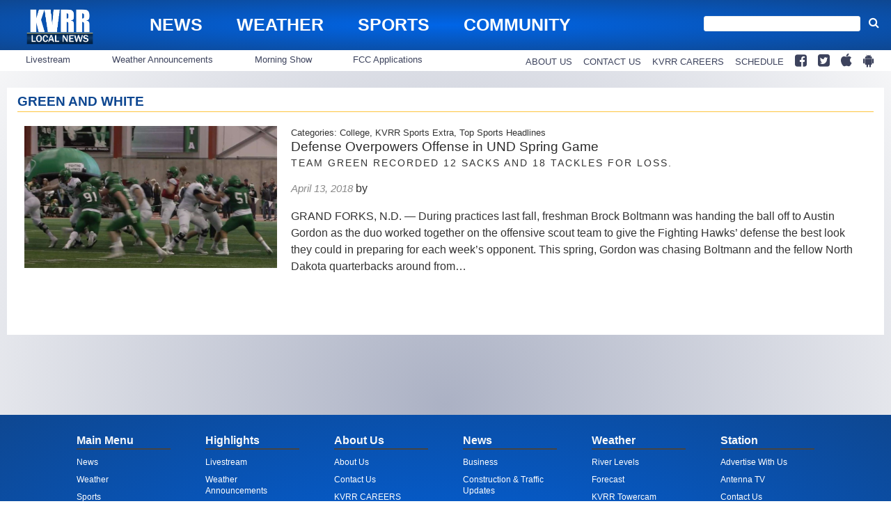

--- FILE ---
content_type: text/html; charset=utf-8
request_url: https://www.google.com/recaptcha/api2/aframe
body_size: 268
content:
<!DOCTYPE HTML><html><head><meta http-equiv="content-type" content="text/html; charset=UTF-8"></head><body><script nonce="ydEV03izf8RzQ_mfPXEgHg">/** Anti-fraud and anti-abuse applications only. See google.com/recaptcha */ try{var clients={'sodar':'https://pagead2.googlesyndication.com/pagead/sodar?'};window.addEventListener("message",function(a){try{if(a.source===window.parent){var b=JSON.parse(a.data);var c=clients[b['id']];if(c){var d=document.createElement('img');d.src=c+b['params']+'&rc='+(localStorage.getItem("rc::a")?sessionStorage.getItem("rc::b"):"");window.document.body.appendChild(d);sessionStorage.setItem("rc::e",parseInt(sessionStorage.getItem("rc::e")||0)+1);localStorage.setItem("rc::h",'1769066747128');}}}catch(b){}});window.parent.postMessage("_grecaptcha_ready", "*");}catch(b){}</script></body></html>